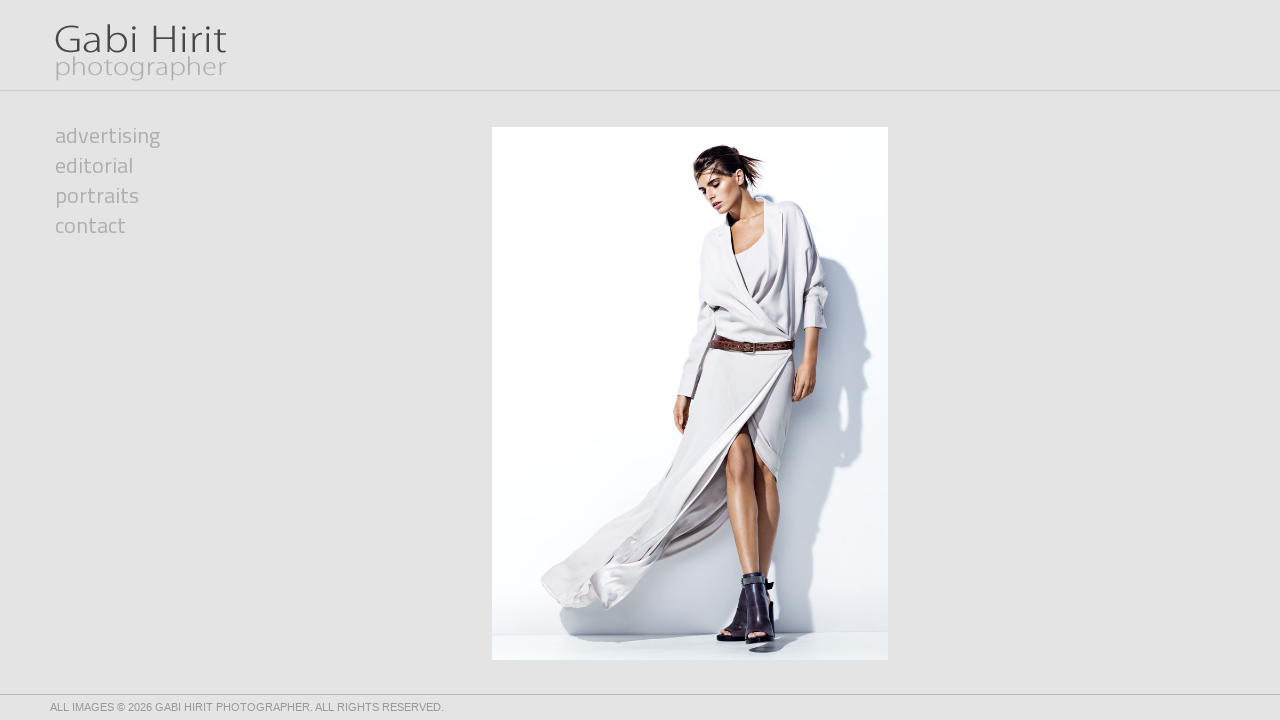

--- FILE ---
content_type: text/html; charset=utf-8
request_url: https://gabihirit.com/qt0b1219-as-smart-object-1.html
body_size: 6604
content:
<!DOCTYPE html><head>
	<base href="/"/>
    <link href="/favicon.ico" rel="shortcut icon" type="image/vnd.microsoft.icon"/>
	    <title>Gabi Hirit - photographer</title>    <meta property="og:url" content="https://gabihirit.com/qt0b1219-as-smart-object-1.html">
<meta property="og:title" content="editorial">
<meta property="og:type" content="website">
<meta property="og:image" content="https://gabihirit.com/upload/2015/06/06/c4172b9be603dc321b5301464d60f293.jpg">
<meta name="The official website of the romanian photographer Gabi Hirit. His work includes advertising, portraits and fashion photography." content="description">
<meta http-equiv="Content-Type" content="text/html; charset=utf-8">		<link href="/css/reset.css" media="screen" rel="stylesheet" type="text/css">
<link href="/css/photor.min.css" media="screen" rel="stylesheet" type="text/css">
<link href="/css/modify.css" media="screen" rel="stylesheet" type="text/css">	    <script type="text/javascript" src="/js/jquery-2.1.0.min.js"></script>
    <script type="text/javascript" src="/js/jquery.cookie.min.js"></script>
    <script type="text/javascript" src="/js/jquery.hoverIntent.minified.js"></script>
    <script type="text/javascript" src="/js/jquery.dcjqaccordion.2.7.min.js"></script>
    <script type="text/javascript" src="/js/photor.js"></script>    <script type="text/javascript">var _gaq=_gaq||[];_gaq.push(['_setAccount','UA-55601253-1']);_gaq.push(['_trackPageview']);(function(){var ga=document.createElement('script');ga.type='text/javascript';ga.async=true;ga.src=('https:'==document.location.protocol?'https://ssl':'http://www')+'.google-analytics.com/ga.js';var s=document.getElementsByTagName('script')[0];s.parentNode.insertBefore(ga,s);})();</script>
    
<!-- Google tag (gtag.js) -->
<script async src="https://www.googletagmanager.com/gtag/js?id=G-8W39SG5C67"></script>
<script>window.dataLayer=window.dataLayer||[];function gtag(){dataLayer.push(arguments);}gtag('js',new Date());gtag('config','G-8W39SG5C67');</script>

    <link href='https://fonts.googleapis.com/css?family=Ubuntu:300,400,500,700,300italic,400italic,500italic,700italic' rel='stylesheet' type='text/css'>
    <link href='https://fonts.googleapis.com/css?family=Muli:300,400,300italic,400italic' rel='stylesheet' type='text/css'>
    <link href='https://fonts.googleapis.com/css?family=Lato:100,300,400,700,900,100italic,300italic,400italic,700italic,900italic' rel='stylesheet' type='text/css'>
    <link href='https://fonts.googleapis.com/css?family=Nobile:400,400italic,700,700italic' rel='stylesheet' type='text/css'>
    <link href='https://fonts.googleapis.com/css?family=Questrial' rel='stylesheet' type='text/css'>
    <link href='https://fonts.googleapis.com/css?family=Maven+Pro:400,500,700,900' rel='stylesheet' type='text/css'>
    <link href='https://fonts.googleapis.com/css?family=Quattrocento+Sans:400,400italic,700,700italic' rel='stylesheet' type='text/css'>
    <link href='https://fonts.googleapis.com/css?family=Titillium+Web' rel='stylesheet' type='text/css'>
</head>
<body>

<div class="photor" id="one">
    <div class="photor__htop">
        <h1 class="ghLogo">
            <a href="/" title="Gabi Hirit Photographer">
                <img src="images/logo-hirit-2021.png" alt="Gabi Hirit Photographer" width="190" height="auto" title="Gabi Hirit Photographer">
            </a>
        </h1>
    </div>
    <div class="photor__sidebar">
        <script type="text/javascript">$(document).ready(function($){$('#main-menu').dcAccordion({eventType:'click',autoClose:true,saveState:true,disableLink:true,showCount:false,speed:'fast'});$(this).bind("contextmenu",function(e){e.preventDefault();return false;});});</script>
        <div id="left-menu">
            <ul class="accordion" id="main-menu">
                <li><a href="/advertising.html">advertising</a></li><li><a href="/editorial.html">editorial</a></li><li><a href="/portraits.html">portraits</a></li>                                                    <li><a href="/contact.html">contact</a></li>
                            </ul>
        </div>
    </div>

    <div class="photor__viewport products">
    <div class="photor__viewportLayer">
                                <img src="/upload/2025/03/11/16e3f0f0cde9a92b43358347584ebf7b.jpg" data-details="888"/>
                                            <img src="/upload/2025/03/16/9e978ea2c77fb5ab88148d0462962fa2.jpg" data-details="890"/>
                                            <img src="/upload/2025/03/11/97c519996a17659f12bede5680491034.jpg" data-details="889"/>
                                            <img src="/upload/2025/03/11/ab48b7ea052b34918118e79654bb233b.jpg" data-details="887"/>
                                            <img src="/upload/2021/02/20/6ad1498dac018542914a60bb665c83b1.jpg" data-details="707"/>
                                            <img src="/upload/2022/04/30/dd9ad25245be61ea4e318f05dee53945.jpg" data-details="733"/>
                                            <img src="/upload/2022/04/30/7512feb63809133ff5df1f253dd89c24.jpg" data-details="731"/>
                                            <img src="/upload/2021/02/20/d4c9b68b4dcfe920750664c063d25bba.jpg" data-details="704"/>
                                            <img src="/upload/2023/09/07/40a859d09b5ecb40e48272a6ccae2c34.jpg" data-details="816"/>
                                            <img src="/upload/2022/05/01/897143427bf8cf06574d34cd2ff41d6f.jpg" data-details="736"/>
                                            <img src="/upload/2023/03/28/525409fe77def347997376caf19358bf.jpg" data-details="803"/>
                                            <img src="/upload/2022/05/01/14173b2ff446ed501e35bc615956dc3c.jpg" data-details="738"/>
                                            <img src="/upload/2020/03/19/80fbebf974e51e3d761875b94ec64a80.jpg" data-details="686"/>
                                            <img src="/upload/2019/09/17/819fca774108744ba9972f473deaf0d6.jpg" data-details="671"/>
                                            <img src="/upload/2023/03/28/cef05bd7ed565d1635df306880f4836b.jpg" data-details="801"/>
                                            <img src="/upload/2018/12/09/fdcbc3249a8c979691154642510b8553.jpg" data-details="649"/>
                                            <img src="/upload/2018/05/18/b2cb8791941fc745ca5983371aa734cd.jpg" data-details="642"/>
                                            <img src="/upload/2022/04/03/13a3166a96b12bcc67dd1617c1ff4f40.jpg" data-details="726"/>
                                            <img src="/upload/2020/02/07/e4d84d1f26e65894c61cb30708e9c6e8.jpg" data-details="676"/>
                                            <img src="/upload/2020/02/07/2feb9b6303751cdf37bec86eabf1e453.jpg" data-details="678"/>
                                            <img src="/upload/2018/01/31/4b912879fae83fa5d7fbb5787454f939.jpg" data-details="638"/>
                                            <img src="/upload/2018/01/31/ce3748704577f816932b9f92def37255.jpg" data-details="637"/>
                                            <img src="/upload/2018/01/31/58f8876d52bf2e5bac9ce4e26b26d346.jpg" data-details="635"/>
                                            <img src="/upload/2018/01/31/b23be2732880709b029842644215d629.jpg" data-details="636"/>
                                            <img src="/upload/2017/08/20/09277e29888aa6744b8f55dd0574bf1c.jpg" data-details="633"/>
                                            <img src="/upload/2018/12/09/31457f93f2e50db8e23b0a1fa2176c99.jpg" data-details="648"/>
                                            <img src="/upload/2017/01/30/253f80acb8b26d3ace6e2923d6f7bfa6.jpg" data-details="616"/>
                                            <img src="/upload/2017/01/30/cc8d97aecd07b5bd0af78db1fabd635a.jpg" data-details="611"/>
                                            <img src="/upload/2017/01/30/7d5d798482c92a2ebeadbc560968914c.jpg" data-details="615"/>
                                            <img src="/upload/2017/01/30/03e86a17a3636b258e779eb5548e1f03.jpg" data-details="618"/>
                                            <img src="/upload/2017/01/30/71d3d87ad1aec6f4c6cb5984fa7385ca.jpg" data-details="609"/>
                                            <img src="/upload/2017/01/30/62667c2691f9d06e8ac8f550d460deff.jpg" data-details="612"/>
                                            <img src="/upload/2017/01/30/c0b706d73eec6d1950c74f7058bc041a.jpg" data-details="613"/>
                                            <img src="/upload/2021/12/01/4ab5bd4c684f504d4e990f1ccc05abcc.jpg" data-details="724"/>
                                            <img src="/upload/2017/01/30/ddcb851facd823f232c7b33c22a60d88.jpg" data-details="606"/>
                                            <img src="/upload/2017/01/30/1ca501df4539d51ee6e8714d02acc13d.jpg" data-details="610"/>
                                            <img src="/upload/2015/06/06/c4172b9be603dc321b5301464d60f293.jpg" data-details="578"/>
                                            <img src="/upload/2015/06/06/a166f9eef8f9af6b48f2d130ced89531.jpg" data-details="577"/>
                                            <img src="/upload/2015/06/06/83f2c1c7628739edbc01f60578153f35.jpg" data-details="576"/>
                                            <img src="/upload/2015/06/06/cda4f86da56af919d4384bde4bde418d.jpg" data-details="573"/>
                                            <img src="/upload/2015/06/06/8a079dfe658bb9f7552596374306bba0.jpg" data-details="574"/>
                                            <img src="/upload/2015/06/06/9fc0b7a0e0e486628c64e1a3f9ab2924.jpg" data-details="571"/>
                                            <img src="/upload/2015/06/06/fced8c7e626883a0a97edc8a7527459a.jpg" data-details="570"/>
                                            <img src="/upload/2015/06/06/5ef0302e362980367792dbf7fa0d1e19.jpg" data-details="569"/>
                                            <img src="/upload/2015/06/06/9add0cc6abfad6733716e0090d01a0c3.jpg" data-details="572"/>
                                            <img src="/upload/2015/03/09/f7bfb57a5ef913c86d8aa8af43b85373.jpg" data-details="566"/>
                                            <img src="/upload/2014/10/10/4f4bddaf79e76406b0deebe8432b6417.jpg" data-details="372"/>
                                            <img src="/upload/2018/05/18/334f3520de34a49d36fea5408cfe6102.jpg" data-details="643"/>
                                            <img src="/upload/2014/10/10/3404e1aa7cb3958046aaed9823381c4b.jpg" data-details="373"/>
                                            <img src="/upload/2014/10/10/a1eacd3c6323d5dd5b738674aef54258.jpg" data-details="371"/>
                                            <img src="/upload/2015/03/09/97c0289df789aa5036be8a2a2deacb93.jpg" data-details="562"/>
                                            <img src="/upload/2015/03/09/42e3f0e5bc3be8d79ecb33aae4c777d0.jpg" data-details="561"/>
                                            <img src="/upload/2014/09/05/75a0612889b2cd4f166e862509a7dccf.jpg" data-details="90"/>
                                            <img src="/upload/2014/09/05/ae47b09d3e52af199a7efe9a168997ea.jpg" data-details="93"/>
                                            <img src="/upload/2014/09/05/35db47237ff89f60d455a448a05ed1f1.jpg" data-details="99"/>
                                            <img src="/upload/2014/09/05/ed5ec60abab6dd7d0161d98ba4ee649a.jpg" data-details="95"/>
                                            <img src="/upload/2014/09/05/980f29e8ee763e5f89fdfea112436ca9.jpg" data-details="92"/>
                                            <img src="/upload/2014/09/05/04310cf775fe2b3b2d0605779fa58cc5.jpg" data-details="96"/>
                                            <img src="/upload/2014/09/05/6b387cf94c1abdafe49c6576a3b1c27d.jpg" data-details="100"/>
                                            <img src="/upload/2014/09/05/b57bf666c42bd0dd0859488338274e81.jpg" data-details="97"/>
                                            <img src="/upload/2023/04/05/5b14ad10d59222799c4e1b9651dbec9a.jpg" data-details="805"/>
                                            <img src="/upload/2014/09/05/71344b43a3abb47558a553eceaef8763.jpg" data-details="107"/>
                                            <img src="/upload/2016/02/11/5eca3dedd952b2dff83fd76e0d46f682.jpg" data-details="585"/>
                                            <img src="/upload/2014/09/05/389ac6fe30ebaa4d4e47150d43d12dd8.jpg" data-details="105"/>
                                            <img src="/upload/2014/09/05/d43fd1d978792734182e4c05d0cf33d1.jpg" data-details="110"/>
                                            <img src="/upload/2022/06/24/9a280046f0b17b01fdd1b8264be28805.jpg" data-details="751"/>
                                            <img src="/upload/2022/06/24/37dafa375a393fa8804e80162471ea3e.jpg" data-details="752"/>
                                            <img src="/upload/2022/06/24/768a79678a1d29eb4176dc13ed7d4eb5.jpg" data-details="753"/>
                                            <img src="/upload/2014/09/05/21bd8a3557d2a05d0d85a1b9c9e2f326.jpg" data-details="113"/>
                                            <img src="/upload/2019/01/24/85fb0604c8163a66edcba9a44ec7b8c1.jpg" data-details="654"/>
                                            <img src="/upload/2024/10/17/a1477399ce9a4689fa2fa7443294c40f.jpg" data-details="876"/>
                                            <img src="/upload/2024/10/17/01fdc3160f7bf04fbc235b6752e0255c.jpg" data-details="877"/>
                                            <img src="/upload/2014/10/25/f93afb33765715f72c3ed30ae7afc752.jpg" data-details="451"/>
                                            <img src="/upload/2014/09/05/3191ef3cea74c4d4351c26379520884b.jpg" data-details="116"/>
                                            <img src="/upload/2014/09/05/8caafe09cbe7867f148a9eff2d359463.jpg" data-details="118"/>
                                            <img src="/upload/2014/09/05/f62c8f95d7e1e9bfa972b2e486ca07ca.jpg" data-details="109"/>
                                            <img src="/upload/2014/09/05/d60e1043e7698d96f0cc859d9966b40b.jpg" data-details="91"/>
                                            <img src="/upload/2014/09/05/73b07c3884b385a705958f1ae6fc7c54.jpg" data-details="111"/>
                                            <img src="/upload/2014/09/05/0467aa0d207f7d3f322a880fdf706c4f.jpg" data-details="119"/>
                                            <img src="/upload/2014/09/05/b9d886969edff38a115cb18bd37929d7.jpg" data-details="133"/>
                                            <img src="/upload/2014/09/05/bfbe74533012995ba9374f21e827bfd9.jpg" data-details="134"/>
                                            <img src="/upload/2014/09/05/c8106a37f9075fbf8fcbd94ac2c85b26.jpg" data-details="131"/>
                                            <img src="/upload/2014/09/05/a0b02e304443323af73cfac499dcced8.jpg" data-details="138"/>
                                            <img src="/upload/2014/09/05/74920586dd1d8ff29e4cb871fecb6aaf.jpg" data-details="121"/>
                                            <img src="/upload/2016/02/17/2becf8f4457f6665ee494cd0e71cc33e.jpg" data-details="594"/>
                                            <img src="/upload/2016/02/17/e9e7a6ae977a62727bd90cb4d22771d8.jpg" data-details="595"/>
                                            <img src="/upload/2016/02/14/d65c3b07ece5179e2fea0b2ce889327a.jpg" data-details="591"/>
                                            <img src="/upload/2016/02/17/b0f292b884c76b1a60c04834000c4ee1.jpg" data-details="592"/>
                                            <img src="/upload/2014/09/05/35e7b892b1a4087b7b8422d83fb86f4e.jpg" data-details="150"/>
                                            <img src="/upload/2014/09/05/f7d0bfab363829152ff6c3392e3ce147.jpg" data-details="124"/>
                                            <img src="/upload/2014/09/05/8248f9cb5403c4a47a64c52ebacc1a6d.jpg" data-details="139"/>
                                            <img src="/upload/2014/09/05/f6dea402b95c1ea633941fe914310964.jpg" data-details="137"/>
                                            <img src="/upload/2014/09/05/13cf7666e29a8c100ad24064bdd2d159.jpg" data-details="127"/>
                                            <img src="/upload/2014/10/03/b1aa1e8a76960b95e0386d89799afa9d.jpg" data-details="340"/>
                                            <img src="/upload/2014/09/05/7e80cd6303c89e95edc961399e615639.jpg" data-details="132"/>
                                            <img src="/upload/2016/02/27/011373f6c434e108ef3f19d9aaaeb145.jpg" data-details="600"/>
                                            <img src="/upload/2023/04/04/84f15c9a110caa78acee5941e57455af.jpg" data-details="804"/>
                                            <img src="/upload/2014/09/05/f63c78b3e55c6b21f6c10def62fb6fe8.jpg" data-details="115"/>
                                            <img src="/upload/2014/09/05/8efb6b7eebcbdba2080fc5348fa2975e.jpg" data-details="141"/>
                                            <img src="/upload/2014/09/05/e0f390bd65057921100fc6da6aa4e099.jpg" data-details="145"/>
                                            <img src="/upload/2016/02/11/7ed579613049e004cf685d3530430723.jpg" data-details="587"/>
                                            <img src="/upload/2016/02/19/6ee062d343665bc580122b808729b1b5.jpg" data-details="596"/>
                                            <img src="/upload/2014/10/10/ee92dd8815c482ce6f245d50d5863d41.jpg" data-details="377"/>
                                            <img src="/upload/2014/09/05/4473c8366017e0c183354aa038b7a4a5.jpg" data-details="122"/>
                                            <img src="/upload/2014/09/05/aa78eb073a0700f0314073edd30298d4.jpg" data-details="148"/>
                                            <img src="/upload/2022/04/29/4a01b118cc284fdf98416675b9fba2a5.jpg" data-details="730"/>
                                            <img src="/upload/2014/09/05/be42213a91cc1c5b2575fcad6cbd0ba9.jpg" data-details="151"/>
                                            <img src="/upload/2014/09/05/96016a5dac61d7ce8a269d563b628acf.jpg" data-details="149"/>
                                            <img src="/upload/2014/09/05/48c5317d4fe0eb67d6d1e3e70be9cdee.jpg" data-details="123"/>
                                            <img src="/upload/2014/09/05/b09cc34daed16f8ba8c33e3eac4982cc.jpg" data-details="114"/>
                                            <img src="/upload/2014/09/05/f1efba79f2df3bf504eb12326fe31f2a.jpg" data-details="159"/>
                                            <img src="/upload/2014/09/05/5682e1ab8a187f45e115cc58baf2a58a.jpg" data-details="160"/>
                                            <img src="/upload/2014/09/05/03c9d619dc63bcf263429f2b655f9991.jpg" data-details="165"/>
                                            <img src="/upload/2014/09/05/bc425e240355bf2c7703f16f5895c5ad.jpg" data-details="153"/>
                                            <img src="/upload/2014/09/05/f56c24e2d1669cfeb05ac091042bad54.jpg" data-details="161"/>
                                            <img src="/upload/2014/09/05/6b26b9ebf12a562792b5e499b1dc2318.jpg" data-details="155"/>
                                            <img src="/upload/2014/09/05/25d8fdccbfbc930007895fd9a4883e11.jpg" data-details="156"/>
                                            <img src="/upload/2014/09/05/468ded32196694eae9b4916874039849.jpg" data-details="163"/>
                                            <img src="/upload/2014/09/05/aec6661b89ccc5f1b164a5eecca758c7.jpg" data-details="157"/>
                                            <img src="/upload/2014/09/05/d720fa5faf7dab659106ad62d30af732.jpg" data-details="170"/>
                                            <img src="/upload/2024/10/17/a9bea949e92c003b465ac66e035c44dc.jpg" data-details="875"/>
                                            <img src="/upload/2014/09/05/6c2f98c7bdb1daf6a3c9d2d5fe692f09.jpg" data-details="136"/>
                                            <img src="/upload/2014/09/05/1fbbe5ad0fa3ab77020eb4948df9593f.jpg" data-details="166"/>
                                            <img src="/upload/2014/09/05/8964556ddd0c8fa75070b20201975b72.jpg" data-details="168"/>
                                            <img src="/upload/2014/09/05/926ca829da49b7500bad5c69f09fc83d.jpg" data-details="171"/>
                                            <img src="/upload/2014/09/05/b9bca5b6b863888df62cd00d7c22f56b.jpg" data-details="164"/>
                                            <img src="/upload/2014/09/05/ae5f82dff2bbe7c2efbdb999ffbede50.jpg" data-details="167"/>
                                            <img src="/upload/2014/09/05/59240c6d7445a926586224ef6710c900.jpg" data-details="169"/>
                                            <img src="/upload/2014/09/05/72b268036c427ec22204594317844e3b.jpg" data-details="172"/>
                                            <img src="/upload/2014/09/05/697d0f8039a026db50cccef17c2e310e.jpg" data-details="89"/>
                                            <img src="/upload/2014/09/05/48eeee4a9dfd64da17a6fd59e8c278f3.jpg" data-details="179"/>
                                            <img src="/upload/2014/09/05/0e4ed4eb37384f39bc6fccd5c549896f.jpg" data-details="173"/>
                                            <img src="/upload/2023/04/09/0fb006fb4623c7b00ba6112b2939472f.jpg" data-details="809"/>
                                            <img src="/upload/2014/09/05/1108d6ab22c66fce8b0be773b7347e21.jpg" data-details="128"/>
                                            <img src="/upload/2014/09/05/5122f65d166ccde66664bb544df1fe0c.jpg" data-details="129"/>
                                            <img src="/upload/2014/09/05/bf05a61b617f52256e9f374aaaae4a31.jpg" data-details="130"/>
                                            <img src="/upload/2014/09/05/8ceb531da024905107a22e49f234d335.jpg" data-details="178"/>
                                            <img src="/upload/2014/09/05/d08a2ed57ecc8f3adb082dbb1e67f559.jpg" data-details="182"/>
                                            <img src="/upload/2017/03/25/92385b71274eb39a9709e8158e26e23d.jpg" data-details="621"/>
                                            <img src="/upload/2014/09/05/693564ee184038972da4fd7f7487dbad.jpg" data-details="175"/>
                                            <img src="/upload/2014/09/05/febf050d8f9cc893652494613a374a9f.jpg" data-details="176"/>
                                            <img src="/upload/2014/09/05/7d4db5c1a6b5193cde0986f6e7ee454a.jpg" data-details="181"/>
                        </div>
    <div class="photor__viewportDetails_2">
        <p id="carousel-details"></p>
    </div>
            <div class="photor__viewportControl">
            <div class="photor__viewportControlPrev"></div>
                        <a class="photor__viewportControlBackToGallery" id="carousel-back-btn" href="/editorial.html"></a>
                        <div class="photor__viewportControlNext"></div>
        </div>
    </div>
<ul style="display: none;">
            <li id="image-details-888"></li>
            <li id="image-details-890"></li>
            <li id="image-details-889"></li>
            <li id="image-details-887"></li>
            <li id="image-details-707"></li>
            <li id="image-details-733"></li>
            <li id="image-details-731"></li>
            <li id="image-details-704"></li>
            <li id="image-details-816"></li>
            <li id="image-details-736"></li>
            <li id="image-details-803"></li>
            <li id="image-details-738"></li>
            <li id="image-details-686"></li>
            <li id="image-details-671"></li>
            <li id="image-details-801"></li>
            <li id="image-details-649"></li>
            <li id="image-details-642"></li>
            <li id="image-details-726"></li>
            <li id="image-details-676"></li>
            <li id="image-details-678"></li>
            <li id="image-details-638"></li>
            <li id="image-details-637"></li>
            <li id="image-details-635"></li>
            <li id="image-details-636"></li>
            <li id="image-details-633"></li>
            <li id="image-details-648"></li>
            <li id="image-details-616"></li>
            <li id="image-details-611"></li>
            <li id="image-details-615"></li>
            <li id="image-details-618"></li>
            <li id="image-details-609"></li>
            <li id="image-details-612"></li>
            <li id="image-details-613"></li>
            <li id="image-details-724"></li>
            <li id="image-details-606"></li>
            <li id="image-details-610"></li>
            <li id="image-details-578"></li>
            <li id="image-details-577"></li>
            <li id="image-details-576"></li>
            <li id="image-details-573"></li>
            <li id="image-details-574"></li>
            <li id="image-details-571"></li>
            <li id="image-details-570"></li>
            <li id="image-details-569"></li>
            <li id="image-details-572"></li>
            <li id="image-details-566"></li>
            <li id="image-details-372"></li>
            <li id="image-details-643"></li>
            <li id="image-details-373"></li>
            <li id="image-details-371"></li>
            <li id="image-details-562"></li>
            <li id="image-details-561"></li>
            <li id="image-details-90"></li>
            <li id="image-details-93"></li>
            <li id="image-details-99"></li>
            <li id="image-details-95"></li>
            <li id="image-details-92"></li>
            <li id="image-details-96"></li>
            <li id="image-details-100"></li>
            <li id="image-details-97"></li>
            <li id="image-details-805"></li>
            <li id="image-details-107"></li>
            <li id="image-details-585"></li>
            <li id="image-details-105"></li>
            <li id="image-details-110"></li>
            <li id="image-details-751"></li>
            <li id="image-details-752"></li>
            <li id="image-details-753"></li>
            <li id="image-details-113"></li>
            <li id="image-details-654"></li>
            <li id="image-details-876"></li>
            <li id="image-details-877"></li>
            <li id="image-details-451"></li>
            <li id="image-details-116"></li>
            <li id="image-details-118"></li>
            <li id="image-details-109"></li>
            <li id="image-details-91"></li>
            <li id="image-details-111"></li>
            <li id="image-details-119"></li>
            <li id="image-details-133"></li>
            <li id="image-details-134"></li>
            <li id="image-details-131"></li>
            <li id="image-details-138"></li>
            <li id="image-details-121"></li>
            <li id="image-details-594"></li>
            <li id="image-details-595"></li>
            <li id="image-details-591"></li>
            <li id="image-details-592"></li>
            <li id="image-details-150"></li>
            <li id="image-details-124"></li>
            <li id="image-details-139"></li>
            <li id="image-details-137"></li>
            <li id="image-details-127"></li>
            <li id="image-details-340"></li>
            <li id="image-details-132"></li>
            <li id="image-details-600"></li>
            <li id="image-details-804"></li>
            <li id="image-details-115"></li>
            <li id="image-details-141"></li>
            <li id="image-details-145"></li>
            <li id="image-details-587"></li>
            <li id="image-details-596"></li>
            <li id="image-details-377"></li>
            <li id="image-details-122"></li>
            <li id="image-details-148"></li>
            <li id="image-details-730"></li>
            <li id="image-details-151"></li>
            <li id="image-details-149"></li>
            <li id="image-details-123"></li>
            <li id="image-details-114"></li>
            <li id="image-details-159"></li>
            <li id="image-details-160"></li>
            <li id="image-details-165"></li>
            <li id="image-details-153"></li>
            <li id="image-details-161"></li>
            <li id="image-details-155"></li>
            <li id="image-details-156"></li>
            <li id="image-details-163"></li>
            <li id="image-details-157"></li>
            <li id="image-details-170"></li>
            <li id="image-details-875"></li>
            <li id="image-details-136"></li>
            <li id="image-details-166"></li>
            <li id="image-details-168"></li>
            <li id="image-details-171"></li>
            <li id="image-details-164"></li>
            <li id="image-details-167"></li>
            <li id="image-details-169"></li>
            <li id="image-details-172"></li>
            <li id="image-details-89"></li>
            <li id="image-details-179"></li>
            <li id="image-details-173"></li>
            <li id="image-details-809"></li>
            <li id="image-details-128"></li>
            <li id="image-details-129"></li>
            <li id="image-details-130"></li>
            <li id="image-details-178"></li>
            <li id="image-details-182"></li>
            <li id="image-details-621"></li>
            <li id="image-details-175"></li>
            <li id="image-details-176"></li>
            <li id="image-details-181"></li>
    </ul>
<script type="text/javascript">$(document).ready(function(){$('.photor').photor({single:false,current:36,count:0,last:-1,duration:300,loop:true,showThumbs:'null',keyboard:true,modifierPrefix:'_',ieClassPrefix:'_ie',slidesOnScreen:1,animation:'fade',beforeShow:function(data,current,target){$('#carousel-details').html('');},afterShow:function(data,current,target){var idDetails=data.slides[target].details;var $target=$('#image-details-'+idDetails);$('#carousel-details').html($target.html());}});$('#carousel-back-btn').click(function(){var link=$(this).attr('href');$('.photor__viewport.products').fadeOut('slow',function(){window.location=link;});return false;});});</script>
    <div id="footer-wrap">
        <div id="footer-container">
            <div id="footer">
                <p>All images &copy; 2026 Gabi Hirit Photographer. All rights reserved.</p>
            </div>
        </div>
    </div>

</div>


</body>
</html>

--- FILE ---
content_type: text/css
request_url: https://gabihirit.com/css/photor.min.css
body_size: 3134
content:
@-webkit-keyframes photor__preloader{0%{-webkit-transform:rotate(0);transform:rotate(0)}100%{-webkit-transform:rotate(360deg);transform:rotate(360deg)}}@keyframes photor__preloader{0%{transform:rotate(0)}100%{transform:rotate(360deg)}}.photor{position:relative;width:100%;height:100%;margin:auto;-webkit-user-select:none;-moz-user-select:none;-ms-user-select:none;user-select:none;-ms-touch-action:pan-y;touch-action:pan-y;-webkit-font-smoothing:antialiased;overflow:hidden}
* {
            margin: 0;
            padding: 0;
            }
        html,
        body {
            height: 100%;
            background: none no-repeat fixed 0 0 / 100% auto rgba(222, 223, 222, 1);
            color: #555555;
            font-family: 'Lato','Kalinga_Reg','Segan-Light','Open Sans',Arial, Helvetica, sans-serif;
            font-size: 13px;
            line-height: 1.5;
            background-color: #e4e4e4;
            }

        .custom {
            width: 100%;
            height: 100%;
            text-align: center;
            font: 36px Helvetica, Arial, sans-serif;
            color: #000;
            background: #ccc;
            }
        .custom:before {
            content: '';
            display: inline-block;
            vertical-align: middle;
            height: 100%;
            width: 0;
            margin: 0 0 0 -4px;
            }
.photor__viewport{
	/* border: 1px solid #999; */
	position:absolute;
	top:90px; /* 135px */
	left:199px;
	right:99px;
	bottom:24px;
	overflow:hidden;
	/* min-width: 748px;
	max-height: 1000px;*/
	padding-bottom: 36px;
	background-color: #e4e4e4; /* dedede */
}

p,h1,h3,h3,h4,h5,h6 { margin-top:0px; margin-bottom:10px;}
h1, h2, h1 b { color: #A3A4A6; font-family: 'Lato','Kalinga_Reg','Segan-Light',Arial, Helvetica, sans-serif; font-weight: normal;} /* text-transform:uppercase; */
h1 { font-size:20px;}
h2 { font-size:18px;}
p { font-family:'Lato','Kalinga_Reg','Segan-Light',Arial, Helvetica, sans-serif;
    font-size:14px;
    line-height:1.5;
    color:#5E5F5F;
}

.photor__viewport.static_pages p {
    font-size:20px;
    margin-bottom:5px;
}

a { color:#5E5F5F;}

.photor__viewportLayer{position:relative;width:100%;height:100%;-webkit-transform:translate3d(0,0,0);transform:translate3d(0,0,0);-webkit-transition-property:left,-webkit-transform;transition-property:left,transform;transition-timing-function:cubic-bezier(.1,0,.25,1);transition-duration:.24s;z-index:0}

.photor__viewportLayerSlide{width:100%;height:100%;position:absolute;top:0;text-align:center;white-space:nowrap}

.photor__viewportLayerSlide:before{content:'';display:inline-block;vertical-align:middle;height:100%;width:0;font-size:0}

.photor__viewportLayerSlide:after{position:absolute;top:50%;left:50%;width:14px;height:14px;margin:-9px 0 0 -9px;visibility:hidden;content:'';border-radius:50%;border:2px solid #fff;border-right:2px solid transparent;-webkit-animation:photor__preloader .8s linear infinite;animation:photor__preloader .8s linear infinite;opacity:0;transition:all .3s ease}

.photor__viewportLayerSlideImg{position:absolute;top:0;right:1px;bottom:0;left:1px;background-repeat:no-repeat;background-position:center center;opacity:1;transition:opacity .2s ease;visibility:visible;display:inline-block;vertical-align:middle}

.photor__viewportLayerSlideImg._alt:before{display:block;content:attr(data-alt);background:rgba(0,0,0,.5);color:#fff;text-align:center;position:absolute;right:0;bottom:0;left:0;padding:4px 0;font:14px/20px Arial}

.photor__viewportLayerSlide._loading:after{visibility:visible;opacity:1}

.photor__viewportLayerSlide._loading .photor__viewportLayerSlideImg{opacity:0}

.photor__viewportLayerSlide._hidden{display:none}

.photor__viewportLayerSlide._auto .photor__viewportLayerSlideImg{-webkit-background-size:contain;background-size:contain}@media (max-width:400px){.photor__viewportLayerSlide._auto .photor__viewportLayerSlideImg{-webkit-background-size:cover;background-size:cover}}

.photor__viewportLayerSlide._center{background-size:auto}

.photor__viewportLayerSlide._html:before,.photor__viewportLayerSlide._html:after{display:none}

.photor__viewportControl{position:absolute;top:0;right:0;bottom:0;left:0;z-index:1;cursor:move;cursor:-webkit-grab;cursor:-moz-grab}

.photor__viewportControlPrev,.photor__viewportControlNext{position:absolute;top:0;bottom:0;cursor:pointer;-webkit-tap-highlight-color:rgba(0,0,0,0)}
.photor__viewportControlBackToGallery{position:absolute;top:0;bottom:0;cursor:pointer;-webkit-tap-highlight-color:rgba(0,0,0,0)}

.photor__viewportControlPrev._disabled,.photor__viewportControlNext._disabled, .photor__viewportControlBackToGallery_disabled{cursor:default}

.photor__viewportControlPrev{right:56%;left:0; } /*border: 1px solid #999; */
.photor__viewportControlBackToGallery{left:44%; width:12%;} /*border: 1px solid #CC0000; */
.photor__viewportControlNext{right:0;left:56%; } /* border: 1px solid #999; */

.photor__thumbs{position:absolute;height:56px;right:0;bottom:0;left:0;padding:2px 0;text-align:center;white-space:nowrap;overflow:hidden;font-size:0}

.photor__thumbsWrap{position:relative;display:inline-block;text-align:left;height:100%;-webkit-transform:translate3d(0,0,0);transform:translate3d(0,0,0);-webkit-transition-property:left,-webkit-transform;transition-property:left,transform;transition-timing-function:cubic-bezier(.1,0,.25,1);transition-duration:.24s;margin:0 -1px}
._noeffects .photor__thumbsWrap{transition-duration:0}
.photor__thumbsWrapItem{display:inline-block;vertical-align:top;height:100%;margin:0 1px;-webkit-tap-highlight-color:rgba(0,0,0,0);outline:none;cursor:pointer}
.photor__thumbsWrapItemImg{width:auto;height:100%;vertical-align:top;border:0;-webkit-transform:translate3d(0,0,0);transform:translate3d(0,0,0)}
.photor._dots .photor__thumbsWrapItem{width:4px;height:4px;padding:5px;margin:0}
.photor._dots .photor__thumbsWrapItem:before{display:block;width:4px;height:4px;border:1px solid gray;border-radius:3px;content:''}
.photor._dots .photor__thumbsWrapItem._current:before{background:gray}.photor__thumbsWrapFrame{top:0;height:100%;position:absolute;transition-property:all;transition-duration:5s;transition-timing-function:cubic-bezier(.1,0,.25,1);-moz-box-sizing:border-box;box-sizing:border-box;border:2px solid #00afea;background:rgba(171,171,171,.15)}@media (max-device-width:1280px){.photor__thumbsWrapFrame{-webkit-transition-property:top,left,-webkit-transform;transition-property:top,left,transform}}.photor._dragging .photor__viewportControl,.photor._dragging .photor__viewportControlPrev,.photor._dragging .photor__viewportControlNext{cursor:-webkit-grabbing;cursor:-moz-grabbing;cursor:grabbing}.photor._ie8 .photor__viewportLayerSlide._auto._portrait .photor__viewportLayerSlideImg{height:100%;width:auto}.photor._ie8 .photor__viewportLayerSlide._auto._landscape .photor__viewportLayerSlideImg{height:auto;width:100%}.photor._ie8 .photor__viewportLayerSlide._center .photor__viewportLayerSlideImg{height:auto;width:auto}.photor._ie8 .photor__viewportControl{background:url('about:blank')}

.photor__htop {
	display:block;
	border-bottom: 1px solid #CCCCCC; /* #b4b9bc */
	background-color: #e4e4e4;
	float:left;
	position:absolute;
	height:75px;
	right:0;
	top:0;
	left:0;
	padding:15px 10px 0px 45px;
	text-align:left;
	white-space:nowrap;
	overflow:hidden;
	font-size:0;
	clear:both;
	z-index: 9998;
}
#ghLogo {
	display: block;
    float: left;
    margin: 0;
    padding: 0;
    text-indent: -999em;
    text-shadow: none;
    transition: background-color 0.3s linear 0s;
    width: 140px;
}
#ghLogo img {
    display: block;
    margin: 0;
}
#ghLogo.cssLogo {
	background: url("images/logo-hirit.png") no-repeat scroll 0 0 transparent;
    width: 140px;
    height: 60px;
}

.photor__sidebar {
	float:left;
	position:absolute;
	width:175px;
	right:0;
	top:105px;
	left:0;
	padding:15px 10px 0px 45px;
	text-align:left;
	white-space:nowrap;
	overflow:hidden;
	font-size:0;
	clear:both;
	z-index: 9997;
}

#left-menu ul, #left-menu ul li {display:inline; list-style:none; margin:0; padding:0; max-width:200px;}
#left-menu ul, #left-menu ul li, #left-menu ul li a, #thumbs a {
	font-family: 'Titillium Web','Questrial','Quattrocento Sans','Maven Pro','Muli','Nobile','Lato','Ubuntu','Kalinga_Reg','Segan-Light',Arial, Helvetica, sans-serif; /* 'Titillium Web','Quattrocento Sans','Questrial','Maven Pro','Muli', */
	color:#adaeb0; /* #999 */
	text-decoration:none;
	font-size:22px;
	/* pt laptop font-size:18px; */
	font-weight:300;
}
#left-menu ul li, #left-menu ul li a { display:block; line-height:1.4;} /* 1.6 */

#left-menu ul li a {
	padding:0px 0px 0px 10px;
	/* background:none no-repeat 0px -28px;
	background:url(../i/arr.png) */
	transition: all 200ms ease-out 0s;
	-moz-transition: all 200ms ease-out 0s;
	-webkit-transition: all 200ms ease-out 0s;
	-o-transition: all 200ms ease-out 0s;
}

#left-menu a.h, #left-menu a b { font-weight:400; }

#left-menu ul li ul li a {
	padding:0px 0px 0px 10px;
	/* background:none no-repeat 10px -28px;
	background:url(../i/arr.png) */
}

#left-menu ul li ul li a.sub { padding:0px 0px 0px 10px; } /* background:none no-repeat 10px -18px; background:url(../i/arr.png) */
#left-menu ul li a.sub { padding:0px 0px 0px 10px; } /* background:none no-repeat 0px -18px; background:url(../i/arr.png) */

#left-menu ul li ul li ul li a {
	padding:0px 0px 0px 30px;

	font-size:14px; /* 16px */
	/* background:none no-repeat 20px -28px;
	background:url(../i/arr.png) */
}

#left-menu ul > li > ul > li > ul > li > ul > li {
	padding:0px 0px 0px 10px;
	}

#left-menu ul li a:hover { font-weight:300; color:#666;} /* #777; */
#left-menu ul li a:active { font-weight:300; color:#666;}

#left-menu ul li a.active { color: #666; }

.photor__viewportControlPrev{cursor: url(images/prev-arrow.png), auto;} /* prev-arrow.png */
.photor__viewportControlNext{cursor: url(images/next-arrow.png), auto;} /* next-arrow.png */
.photor__viewportControlBackToGallery{cursor: url(images/back-to-gallery.png), auto;}

.thumbs a { float:left; margin:0px 10px 20px 10px; display:block;}
.thumbs a, .thumbs a img, .thumbs a.portrait, .thumbs a img.portrait {
	/*height:200px;*/
	height:350px;
	opacity: 1;
	transition: all 300ms ease-out 0s;
	-moz-transition: all 300ms ease-out 0s;
	-webkit-transition: all 300ms ease-out 0s;
	-o-transition: all 300ms ease-out 0s;
}

.thumbs a:hover, .thumbs a:hover img, .thumbs a:hover.portrait, .thumbs a:hover img.portrait {
  opacity: 1;
}

.photor__viewport.cat_list {
	margin-left: 120px; /* 50px */
    display: block;
    position: absolute;
    transition: all 0.35s ease 0s;
    overflow: auto;
    right:-1px;
    padding-right: 0px;
    padding-top: 29px;
}

.photor__viewport.cat_list .limit {
	max-width: 86%;
}

.photor__viewport.static_pages {
	width: 60%;
	margin-left: 50px;
	padding-top: 39px;
}

.photor__viewport.products {
	padding-top: 37px;
	margin-left: 0px;
	max-height: 1000px;
}

.photor__viewportDetails {
	position: absolute;
	left: 45px;
	width: 175px;
	text-align: left;
	bottom: 60px;
}

.photor__viewportDetails p {
	margin-bottom: 0px;
	font-family: 'Lato','Kalinga_Reg','Segan-Light',Arial, Helvetica, sans-serif;
	color:#777;
	text-decoration:none;
	font-size:12px;
	font-weight:400;
}

.photor__viewportDetails_2 {
	bottom: -10px;
    margin: 0 auto;
    position: relative;
    text-align: center;
    vertical-align: text-top;
}

.photor__viewportDetails_2 p {
	margin-bottom: 0px;
	font-family: 'Questrial','Titillium Web','Quattrocento Sans','Maven Pro','Muli','Nobile','Lato','Ubuntu','Kalinga_Reg','Segan-Light',Arial, Helvetica, sans-serif;
	color:#888;
	text-decoration:none;
	font-size:15px;
	font-weight:300;
}

#footer-wrap { position: fixed; bottom: 0; left: 0; width: 100%; border-top:1px solid #b4b9bc ; } /* #b4b9bc */
#footer-container { height: 25px; background: #e4e4e4; z-index:10009;} /* #ddd */

#footer p { margin:0px 0px 0px 50px; font-family: 'futura-pt',Arial, Helvetica, sans-serif; color:#999999; font-size:11px; padding-top:4px; text-transform:uppercase; font-weight:300;} /* ADAEB0 */

@media only screen 
  and (min-width: 1031px) and (max-width: 1920px) {
      .thumbs a {
          margin:0px 7px 14px 7px;
      }
.thumbs a, .thumbs a img, .thumbs a.portrait, .thumbs a img.portrait {
	height:200px;
    }
}

@media only screen 
  and (min-width: 768px) and (max-width: 1030px) {
      .thumbs a {
          margin:0px 3px 6px 3px;
      }
}

--- FILE ---
content_type: text/css
request_url: https://gabihirit.com/css/modify.css
body_size: 1069
content:
/* Smartphones (portrait) ----------- */
@media only screen 
and (max-width : 1030px) {

.photor__viewport{
	top:80px; /* 90px */
	left:189px;
	right:89px;
	bottom:24px;
	padding-bottom: 36px;
}


h1 { font-size:20px;}
h2 { font-size:18px;}
p { font-family:font-size:14px; line-height:1.5;}

.photor__viewportControlPrev{right:56%;left:0; } /*border: 1px solid #999; */
.photor__viewportControlBackToGallery{left:44%; width:12%;} /*border: 1px solid #CC0000; */
.photor__viewportControlNext{right:0;left:56%; } /* border: 1px solid #999; */

.photor__htop {
	height:65px; /* 75px */
	right:0;
	top:0;
	left:0;
	padding:15px 10px 0px 35px;
}

#ghLogo {
	display: block;
    float: left;
    margin: 0;
    padding: 0;
    text-indent: -999em;
    text-shadow: none;
    transition: background-color 0.3s linear 0s;
    width: 120px;
}
#ghLogo img {
    display: block;
    margin: 0;
}
#ghLogo.cssLogo {
	background: url("images/logo-hirit-120px.png") no-repeat scroll 0 0 transparent;
    width: 120px; 
}

.photor__sidebar {
	width:165px;
	right:0;
	top:95px;
	left:0;
	padding:15px 10px 0px 35px;
}

#left-menu ul, #left-menu ul li {margin:0; padding:0; max-width:200px;}
#left-menu ul, #left-menu ul li, #left-menu ul li a, #thumbs a {
	font-size:13px;
}
#left-menu ul li, #left-menu ul li a { line-height:1.4;} /* 1.6 */

#left-menu ul li a {
	padding:0px 0px 0px 10px;
}

#left-menu ul li ul li a {
	padding:0px 0px 0px 10px;
}

#left-menu ul li ul li a.sub { padding:0px 0px 0px 10px; } /* background:none no-repeat 10px -18px; background:url(../i/arr.png) */
#left-menu ul li a.sub { padding:0px 0px 0px 10px; } /* background:none no-repeat 0px -18px; background:url(../i/arr.png) */

#left-menu ul li ul li ul li a {
	padding:0px 0px 0px 30px;
	font-size:12px; /* 14px */
}

#left-menu ul > li > ul > li > ul > li > ul > li {
	padding:0px 0px 0px 10px;
}

.photor__viewportControlPrev{cursor: url(images/prev-arrow.png), auto;} /* prev-arrow.png */
.photor__viewportControlNext{cursor: url(images/next-arrow.png), auto;} /* next-arrow.png */
.photor__viewportControlBackToGallery{cursor: url(images/back-to-gallery.png), auto;}

.thumbs a { float:left; margin:0px 0px 6px 0px; display:block;}
.thumbs a, .thumbs a img, .thumbs a.portrait, .thumbs a img.portrait {
	height:135px;
}

.thumbs a:hover, .thumbs a:hover img, .thumbs a:hover.portrait, .thumbs a:hover img.portrait {
  opacity: 1;
}

.photor__viewport.cat_list {
	margin-left: 50px; /* 50px */
    right:-1px;
    padding-right: 0px;
    padding-top: 29px;
}

.photor__viewport.cat_list .limit {
	max-width: 90%;
}

.photor__viewport.static_pages {
	width: 60%;
	margin-left: 50px;
	padding-top: 30px;
}

.photor__viewport.products {
	padding-top: 37px;
	margin-left: 0px;
	max-height: 1000px;
}

.photor__viewportDetails {
	left: 45px;
	width: 175px;
	bottom: 60px;
}

.photor__viewportDetails p {
	margin-bottom: 0px;
	font-size:12px;
}

.photor__viewportDetails_2 {
	bottom: -10px;
}

.photor__viewportDetails_2 p {
	margin-bottom: 0px;
	font-size:12px;
}

#footer-wrap { bottom: 0; left: 0; width: 100%; } /* #b4b9bc */
#footer-container { height: 25px;}

#footer p { margin:0px 0px 0px 40px; padding-top:4px; font-size: 10px;} /* ADAEB0 */

	}

--- FILE ---
content_type: application/javascript
request_url: https://gabihirit.com/js/photor.js
body_size: 9306
content:
;(function($) {

    // Server side
    if (typeof window == 'undefined') {
        return;
    }

    var prefixes = {
            'transform': 'transform',
            'WebkitTransform': '-webkit-transform',
            'MozTransform': '-moz-transform',
            'msTransform': '-ms-transform',
            'OTransform': '-o-transform'
        },
        data = [],
        evt = getSupportedEvents(),
        handlers = [],
        params;

    var methods = {
        init: function(options) {
            var blockPrefix = 'photor__';

            params = $.extend({

                // Elements
                control:     blockPrefix + 'viewportControl',
                next:        blockPrefix + 'viewportControlNext',
                prev:        blockPrefix + 'viewportControlPrev',
                thumbs:      blockPrefix + 'thumbs',
                thumbsLayer: blockPrefix + 'thumbsWrap',
                thumb:       blockPrefix + 'thumbsWrapItem',
                thumbImg:    blockPrefix + 'thumbsWrapItemImg',
                thumbFrame:  blockPrefix + 'thumbsWrapFrame',
                viewport:    blockPrefix + 'viewport',
                layer:       blockPrefix + 'viewportLayer',
                slide:       blockPrefix + 'viewportLayerSlide',
                slideImg:    blockPrefix + 'viewportLayerSlideImg',

                // State modifiers
                _loading: '_loading',       // Фотография загружается
                _error: '_error',           // Не удалось загрузить фотографию
                _current: '_current',       // Текущий слайд или миниатюра
                _dragging: '_dragging',     // Перетаскивание
                _disabled: '_disabled',     // Элемент управления запрещен
                _alt: '_alt',               // Есть подпись к фотографиям
                _single: '_single',         // Модификатор для галереи с одной фотографией
                _animated: '_animated',     // На время анимации
                _hidden: '_hidden',         // Спрятанный слайд
                _html: '_html',             // Слайд с html-содержимым
                _freeze: '_freeze',         // Галерея "заморожена"

                // Algorithm
                _auto: '_auto',             // Фотография больше вьюпорта
                _center: '_center',         // Фотография меньше вьюпорта

                // Orientation
                _portrait: '_portrait',     // Соотношение ширины к высоте фотографии меньше чем у вьюпорта
                _landscape: '_landscape',   // Соотношение ширины к высоте фотографии больше чем у вьюпорта

                // Thumbs
                _draggable: '_draggable',   // Разрешено перетаскивание на миниатюрах

                // Settings
                single: false,              // Инициализировать обработчики для одиночного изображения
                current: 0,                 // Текуший слайд
                count: 0,                   // Количество фотографий
                last: -1,                   // Индекс последней фотографии
                duration: 300,                 // Время анимации для слайдов
                loop: false,                // Зациклить галерею
                showThumbs: 'thumbs',       // thumbs / dots / null
                keyboard: true,             // Управление с клавиатуры
                modifierPrefix: '_',        // Префикс для класса с номером слайда
                ieClassPrefix: '_ie',       // Префикс для класса с версией IE
                slidesOnScreen: 1,          // Количество видимых слайдов во вьюпорте

                animation   : 'slide',      // The animation
                beforeInit  : function(data, galleryId){},       // Before changing in current item
                afterInit   : function(data, galleryId){},       // Before changing in current item
                beforeShow  : function(data, current, target){}, // Before changing in current item
                afterShow   : function(data, current, target){}, // After opening

                // Supported features
                transform: getSupportedTransform(),
                transition: getPrefixed('transition'),

                ie: ie()

            }, options);

            return this.each(function() {
                var root = $(this),
                    galleryId = this.id || data.length,
                    p = {}, // Current instance of gallery
                    content = {},
                    thumbs = [],
                    imageTemplate = {
                        url: '',
                        thumb: '',
                        caption: '',
                        width: 0,
                        height: 0,
                        loaded: false,
                        classes: '',
                        detils: ''
                    },
                    hasHTML = false;

                // Disable double init
                if (root.attr('data-photor-id')) {
                    // galleryId = this.dataset.photorId;
                    return;
                }

                p.params = $.extend({}, params);

                p.params.beforeInit(p, galleryId);

                // Get elements
                p.root        = root;
                p.control     = root.find('.' + p.params.control);
                p.next        = root.find('.' + p.params.next);
                p.prev        = root.find('.' + p.params.prev);
                p.thumbs      = root.find('.' + p.params.thumbs);
                p.thumbsLayer = root.find('.' + p.params.thumbsLayer);
                p.viewport    = root.find('.' + p.params.viewport);
                p.layer       = root.find('.' + p.params.layer);

                // Data collection
                p.slides = [];

                // Initialization by object
                if (p.params.data && p.params.data.length) {

                    for (var i = 0, len = p.params.data.length; i < len; i++) {
                        p.slides.push($.extend({}, imageTemplate, p.params.data[i]));
                    }

                // Initialization by slides
                } else {

                    var slides = root.find('.' + p.params.layer + ' > *');

                    if (slides.length) {
                        slides.each(function() {
                            var isPhoto = this.nodeName == 'IMG';

                            if (isPhoto) {
                                p.slides.push($.extend({}, imageTemplate, {
                                    url: this.src,
                                    caption: this.alt,
                                    thumb: $(this).data('thumb'),
                                    classes: this.className,
                                    details: $(this).data('details'),
                                }));
                            } else {
                                hasHTML = true;

                                p.slides.push($.extend({}, imageTemplate, {
                                    html: this.outerHTML,
                                    loaded: true
                                }));
                            }
                        });
                    }

                }

                if (hasHTML && p.params.showThumbs == 'thumbs') {
                    p.params.showThumbs = 'dots';
                }

                if (p.params.slidesOnScreen != 1) {
                    p.params.showThumbs = null;
                }

                // Build DOM
                content = methods.getHTML(p.params, p.slides);

                p.layer.html(content.slides);
                p.thumbsLayer.html(content.thumbs);

                // Get builded elements
                p.thumb       = root.find('.' + p.params.thumb);
                p.thumbImg    = root.find('.' + p.params.thumbImg);
                p.thumbFrame  = root.find('.' + p.params.thumbFrame);
                p.slide       = root.find('.' + p.params.slide);
                p.slideImg    = root.find('.' + p.params.slideImg);

                p.slide.each(function(i) {
                    $(this).css('left', i * 100 + '%');
                });

                // Settings
                p.current = p.params.current;
                p.count = p.slides.length;
                p.last = p.count - 1;
                p.thumbsDragging = false;
                p.thumbsIndent = 0;
                p.events = [];

                if (window.getComputedStyle) {
                    p.viewportWidth = parseFloat(window.getComputedStyle(p.viewport[0]).width);
                } else {
                    p.viewportWidth = p.viewport.outerWidth();
                }
                p.viewportHeight = p.viewport.outerHeight();
                p.thumbsWidth = p.thumbs.outerWidth();
                p.thumbsHeight = p.thumbs.outerHeight();

                data[galleryId] = p;
                root.attr('data-photor-id', galleryId);

                if (p.params.showThumbs) {
                    root.addClass(p.params.modifierPrefix + p.params.showThumbs);
                }

                if (p.params.ie) {
                    root.addClass(p.params.ieClassPrefix + p.params.ie);
                }

                if (p.slides.length == 1) {
                    root.addClass(p.params._single);
                }

                if (p.params.showThumbs == 'thumbs') {
                    methods.loadThumbs(galleryId);
                }

                if (p.slides.length > 1 || p.params.single) {
                    methods.handlers(galleryId);
                }

                methods.go(galleryId, p.current, 0);
                callback(galleryId);
                p.params.afterInit(p, galleryId);
            });
        },

        update: function() {
            for (var key in data) {
                if (data.hasOwnProperty(key)) {
                    updateInstance(key);
                }
            }

            function updateInstance(galleryId) {
                var p = data[galleryId];

                if (window.getComputedStyle) {
                    p.viewportWidth = parseFloat(window.getComputedStyle(p.viewport[0]).width);
                } else {
                    p.viewportWidth = p.viewport.outerWidth();
                }
                p.viewportHeight = p.viewport.outerHeight();
                p.thumbsWidth = p.thumbs.outerWidth();
                p.thumbsHeight = p.thumbs.outerHeight();
                p.thumbsLayerWidth = p.thumbsLayer.outerWidth();

                p.slide.each(function(i) {
                    methods.position(galleryId, i);
                });

                if (p.params.showThumbs == 'thumbs') {
                    methods.getThumbsSize(galleryId);
                }

                p.layer
                    .css('transition-duration', '0s')
                    .css(methods.setIndent(galleryId, -100 * p.current));
            }
        },

        destroy: function(galleryId) {

            if (typeof galleryId != 'undefined') {
                unbindInstance(galleryId);
            } else {
                for (var key in data) {
                    if (data.hasOwnProperty(key)) {
                        unbindInstance(key);
                    }
                }
            }


            /*
             * Удалить обработчики для указанного инстанса галереи
             *
             * @param {string|number} galleryId Id галереи (ключ для массива с объектами инстансов галереи)
             */
            function unbindInstance(id) {
                var p = data[id];

                for (var i = 0, len = p.events.length; i < len; i++) {
                    eventManager(p.events[i].element, p.events[i].event, p.events[i].handler, p.events[i].capture, 1);
                }
            }
        },

        handlers: function(galleryId) {
            var p = data[galleryId];

            bindControl(galleryId);
            bindResize(galleryId);
            bindTransitionEnd(galleryId);

            if (p.params.keyboard) {
                bindKeyboard(galleryId);
            }

            for (var i = 0, len = p.events.length; i < len; i++) {
                eventManager(p.events[i].element, p.events[i].event, p.events[i].handler, p.events[i].capture);
            }
        },

        go: function(galleryId, target, duration) {
            var p = data[galleryId];

            if (p.freeze) {
                return;
            }

            toggleSlides(galleryId, target);

            duration = duration == null ? p.params.duration : duration;

            p.root.addClass(p.params._animated);

            switch(p.params.animation) {
                case 'fade':
                    p.params.beforeShow(p, p.current, target);
                    jQuery(p.layer).fadeOut(duration, function(){
                        p.layer.css('transition-duration', '0ms')
                        .css(methods.setIndent(galleryId, -target * (p.viewportWidth / p.params.slidesOnScreen), 'px'));
                        jQuery(p.layer).fadeIn(duration, function(){
                            p.params.afterShow(p, p.current, target);
                        });
                    });
                    break;

                case 'slide':
                default:
                    p.params.beforeShow(p, p.current, target);
                    p.layer
                    .css('transition-duration', duration + 'ms')
                    // .css(methods.setIndent(galleryId, -target * p.viewportWidth));
                    .css(methods.setIndent(galleryId, -target * (p.viewportWidth / p.params.slidesOnScreen), 'px'));
                    setTimeout(function(){p.params.afterShow(p, p.current, target);}, duration);
                    break;
            }

            p.current = target;

            // Load slide's range
            methods.loadSlides(galleryId, target);
            methods.checkButtons(galleryId);

            // Mark slide and thumb as current
            methods.setCurrentThumb(galleryId, target);

            p.slide.removeClass(p.params._current);
            p.slide
                .filter('.' + p.params.modifierPrefix + target)
                .addClass(p.params._current);

            if (!p.params.transition) {
                callback(galleryId);
            }

        },

        next: function(galleryId) {
            var p = data[galleryId];

            if (p.current + p.params.slidesOnScreen - 1 < p.last) {
                methods.go(galleryId, p.current + 1);
            } else {
                methods.go(galleryId, p.params.loop ? 0 : p.current);
            }
        },

        prev: function(galleryId) {
            var p = data[galleryId];

            if (p.current > 0) {
                methods.go(galleryId, p.current - 1);
            } else {
                methods.go(galleryId, p.params.loop ? p.last : 0);
            }
        },

        loadSlides: function(galleryId, target) {
            var p = data[galleryId],
                onScreen = p.params.slidesOnScreen,
                from = target - onScreen < 0 ? 0 : target - onScreen,
                to = target + (onScreen * 2) - 1 > p.last ? p.last : target + (onScreen * 2) - 1;

            for (var i = from; i <= to; i++) {
                if (p.slides[i] && !p.slides[i].loaded) {
                    methods.loadSlide(galleryId, i);
                }
            }
        },

        loadSlide: function(galleryId, target) {
            var p = data[galleryId],
                slide = p.root.find('.' + p.params.slide + '.' + p.params.modifierPrefix + target),
                slideImg = slide.find('.' + p.params.slideImg),
                alt = p.slides[target].caption;

            loadImage(p.slides[target].url, function(success, url) {
                if (success) {
                    p.slides[target].loaded = true;
                    p.slides[target].width = this.width;
                    p.slides[target].height = this.height;

                    methods.position(galleryId, target);

                    slide.removeClass(p.params._loading);

                    if (p.params.ie && p.params.ie < 9) {
                        slideImg.attr('src', url);
                    } else {
                        slideImg.css('background-image', 'url(' + url + ')');
                    }
                } else {
                    slide.removeClass(p.params._loading);
                    slide.addClass(p.params._error);

                    $.error('Image wasn\'t loaded: ' + url);
                }
            });

            if (alt) {
                slideImg
                    .addClass(p.params._alt)
                    .attr('data-alt', alt);
            }
        },

        loadThumbs: function(galleryId) {
            var p = data[galleryId],
                count = p.count,
                images = p.slides,
                loaded = 0;

            p.galleryThumbs = [];
            p.galleryThumbsLoaded = false;

            for (var i = 0; i < count; i++) {
                loadImage(images[i].thumb, function(success, url) {
                    if (success) {
                        loaded++;

                        if (loaded == count) {
                            p.galleryThumbsLoaded = true;
                            methods.getThumbsSize(galleryId);
                        }
                    } else {
                        $.error('Image wasn\'t loaded: ' + url);
                    }
                });
            }
        },

        getThumbsSize: function(galleryId) {
            var p = data[galleryId],
                thumb = p.thumb;

            thumb.each(function(i) {
                var self = $(this);

                p.galleryThumbs[i] = {};
                p.galleryThumbs[i].width = self.outerWidth();
                p.galleryThumbs[i].height = self.outerHeight();
                p.galleryThumbs[i].top = self.position().top + parseInt(self.css('margin-top'));
                p.galleryThumbs[i].left = self.position().left + parseInt(self.css('margin-left'));
            });

            p.thumbsLayerWidth = p.thumbsLayer.outerWidth();

            methods.setCurrentThumb(galleryId, p.current, 1);
        },

        setCurrentThumb: function(galleryId, target, noEffects) {
            var p = data[galleryId];

            if (p.params.showThumbs == 'thumbs') {
                var frame = p.thumbFrame,
                    styles = {},
                    current = p.galleryThumbs && p.galleryThumbs[target],
                    thumbsW = p.thumbs.outerWidth(),
                    layerW = p.thumbsLayer.outerWidth(),
                    duration = noEffects ? '0s' : (p.params.duration * 0.8 / 1000) + 's',
                    indent,
                    validatedIndent;

                p.thumbsDragging = thumbsW < layerW;

                if (p.galleryThumbsLoaded) {
                    styles.width = current.width + 'px';
                    styles.height = current.height + 'px';

                    if (p.params.transform) {
                        var property = prefixes[p.params.transform.property];

                        if (p.params.transform.has3d) {
                            styles[property] = 'translate3d(' + current.left + 'px, ' + current.top + 'px, 0)';
                        } else {
                            styles[property] = 'translateX(' + current.left + 'px) translateY(' + current.top + 'px)';
                        }
                    } else {
                        styles.top = current.top + 'px';
                        styles.left = current.left + 'px';
                    }

                    indent = (thumbsW - current.width) * 0.5 - current.left;
                    validatedIndent = validateIndent(indent);
                    p.thumbsIndent = validatedIndent;

                    frame
                        .css('transition-duration', duration)
                        .css(styles);

                    p.thumbsLayer
                        .css('transition-duration', duration)
                        .css(methods.setIndent(galleryId, validatedIndent, 'px'));
                }
            }

            p.thumb.removeClass(p.params._current);
            p.thumb
                .filter('.' + p.params.modifierPrefix + target)
                .addClass(p.params._current);

            /*
             * Validates recommended indent (inscribes layer into the container correctly)
             *
             * @param {number} indent of layer in the container
             * @returns {number} Correct indent
             */
            function validateIndent(indent) {
                if (indent > 0 || !p.thumbsDragging) {
                    return 0;
                }

                var limit = thumbsW - layerW;

                return indent < limit ? limit : indent;
            }

        },

        position: function(galleryId, target) {
            var p = data[galleryId],
                slide = p.root.find('.' + p.params.slide + '.' + p.params.modifierPrefix + target),
                img = p.slides[target],
                viewportRatio = p.viewportWidth / p.viewportHeight,
                imgRatio = img.width / img.height;

            // Algorithm
            if (p.viewportWidth > img.width && p.viewportHeight > img.height) {
                p.slides[target].algorithm = 'center';
                slide
                    .removeClass(p.params._auto)
                    .addClass(p.params._center);
            } else {
                p.slides[target].algorithm = 'auto';
                slide
                    .removeClass(p.params._center)
                    .addClass(p.params._auto);
            }

            // Orientation
            if (imgRatio >= viewportRatio) {
                p.slides[target].orientation = 'landscape';
                slide
                    .removeClass(p.params._portrait)
                    .addClass(p.params._landscape);
            } else {
                p.slides[target].orientation = 'portrait';
                slide
                    .removeClass(p.params._landscape)
                    .addClass(p.params._portrait);
            }
        },

        checkButtons: function(galleryId) {
            var p = data[galleryId];

            if (p.current == 0 && !p.params.loop) {
                p.prev.addClass(p.params._disabled);
            } else {
                p.prev.removeClass(p.params._disabled);
            }
            if (p.current + p.params.slidesOnScreen - 1 == p.last && !p.params.loop) {
                p.next.addClass(p.params._disabled);
            } else {
                p.next.removeClass(p.params._disabled);
            }
        },

        setIndent: function(galleryId, value, unit) {
            var p = data[galleryId],
                result = {};

            unit = unit || '%';

            if (p.params.transform) {
                var property = prefixes[p.params.transform.property];

                if (p.params.transform.has3d) {
                    result[property] = 'translate3d(' + value + unit + ', 0, 0)';
                } else {
                    result[property] = 'translateX(' + value + unit + ')';
                }
            } else {
                result.left = value + unit;
            }

            return result;
        },

        freeze: function(galleryId) {
            var p = data[galleryId];

            p.freeze = true;
            p.root.addClass(p.params._freeze);
        },

        unfreeze: function(galleryId) {
            var p = data[galleryId];

            p.freeze = false;
            p.root.removeClass(p.params._freeze);
        },

        getHTML: function(params, data) {
            var thumbsHTML = '',
                slidesHTML = '';

            for (var i = 0, len = data.length; i < len; i++) {

                // Thumbnails template

                thumbsHTML += '<span data-rel="' + i + '" class="' + params.thumb +
                    ' ' + params.modifierPrefix + i +
                    ' ' + data[i].classes + '">';

                if (params.showThumbs == 'thumbs' && data[i].url) {
                    thumbsHTML += '<img src="' + data[i].thumb +
                        '" class="' + params.thumbImg + '" data-rel="' + i + '">';
                }

                thumbsHTML += '</span>';

                // Slides template

                slidesHTML += '<div class="' + params.slide +
                    ' ' + params.modifierPrefix + i +
                    ' ' + (data[i].html ? params._html : params._loading) +
                    '" data-id="' + i + '">';

                if (data[i].html) {
                    slidesHTML += data[i].html;
                } else {
                    if (params.ie && params.ie < 9) {
                        slidesHTML += '<img src="" class="' + params.slideImg + ' ' + data[i].classes + '" />';
                    } else {
                        slidesHTML += '<div class="' + params.slideImg + ' ' + data[i].classes + '"></div>';
                    }
                }

                slidesHTML += '</div>';
            }

            if (params.showThumbs == 'thumbs') {
                thumbsHTML += '<div class="' + params.thumbFrame + '"></div>';
            }

            return { thumbs: thumbsHTML, slides: slidesHTML };
        }
    };

    $.fn.photor = function(method) {

        if (methods[method]) {
            return methods[method].apply(this, Array.prototype.slice.call(arguments, 1));
        } else if (typeof method == 'object' || !method) {
            return methods.init.apply(this, arguments);
        } else {
            $.error('Unknown method: ' +  method);
        }

    };

    $.fn.photor.data = data;

    /**
     * Detect IE version
     *
     * @returns {int} Major version
     */
    function ie() {
        var ua = navigator.userAgent.toLowerCase();

        return ua.indexOf('msie') > -1 ? parseInt(ua.split('msie')[1]) : false;
    }

    /**
     * Returns supported property for css-transform
     *
     * @returns {string} String key
     */
    function getSupportedTransform() {
        var out = false,
            el = document.createElement('p');

        for (var key in prefixes) {
            if (prefixes.hasOwnProperty(key) && el.style[key] !== undefined) {
                out = { property: key };

                break;
            }
        }

        document.body.appendChild(el);

        if (out.property) {
            el.style[out.property] = "translate3d(1px,1px,1px)";
            out.has3d = window.getComputedStyle(el).getPropertyValue(prefixes[out.property]) != 'none';
        }

        document.body.removeChild(el);

        return out;
    }

    /**
     * Get prefixed css-property
     *
     * @returns {string} String key
     */
    function getPrefixed(property) {
        var style = document.createElement('p').style,
            prefixes = ['ms', 'O', 'Moz', 'Webkit'];

        if (style[property] == '') {
            return property;
        }

        property = property.charAt(0).toUpperCase() + property.slice(1);

        for (var i = 0, len = prefixes.length; i < len; i++) {
            if (style[prefixes[i] + property] == '') {
                return prefixes[i] + property;
            }
        }
    }

    /**
     * Кроссбраузерно добавляет обработчики событий
     *
     * @param {HTMLElement} element HTMLElement
     * @param {Event} e Событие
     * @param {Function} handler Обработчик события
     * @param {bool} capture Capturing
     */
    function eventManager(element, e, handler, capture, off) {
        capture = !!capture;

        if (!element) {
            return;
        }

        if (off) {

            if (element.removeEventListener) {
                element.removeEventListener(e, handler, capture);
            } else {
                $(element).off(e);
            }

        } else {

            if (element.addEventListener) {
                element.addEventListener(e, handler, capture);
            } else {
                $(element).on(e, handler);
            }

        }
    }

    /**
     * Проверяет наличие класса у HTML-элемента
     *
     * @param {HTMLElement} element HTMLElement
     * @param {string} className Имя класса
     * @returns {bool}
     */
    function hasClass(element, className) {
        var classNames = ' ' + element.className + ' ';

        className = ' ' + className + ' ';

        if (classNames.replace(/[\r\n\t\f]+/g, ' ').indexOf(className) > -1) {
            return true;
        }

        return false;
    }

    /**
     * Возвращает массив поддерживаемых событий
     * Если браузер поддерживает pointer events или подключена handjs, вернет события указателя.
     * Если нет, используем события мыши
     *
     * @returns {Array} Массив с названиями событий
     */
    function getSupportedEvents() {
        var touchEnabled = 'ontouchstart' in window;

        if (touchEnabled) {
            return ['touchstart', 'touchmove', 'touchend', 'touchcancel'];
        }

        return ['mousedown', 'mousemove', 'mouseup', 'mouseleave'];
    }

    /**
     * Устанавливает обработчики управления указателем (touch, mouse, pen)
     *
     * @param {string|number} galleryId Id галереи (ключ для массива с объектами инстансов галереи)
     */
    function bindControl(galleryId) {
        var p = data[galleryId],
            control = p.control,
            thumbs = p.thumbs,
            touch = {};

        /**
         * Обработчик touchstart
         *
         * @param {Event} e Событие pointerdown
         */
        handlers.onStart = function(e) {
            if (p.freeze) {
                return;
            }

            // Запоминаем координаты и время
            touch.x1 = e.clientX || e.touches && e.touches[0].clientX;
            touch.y1 = e.clientY || e.touches && e.touches[0].clientY;
            touch.t1 = new Date();
            touch.isPressed = true;

            // Запоминаем элемент, на котором вызвано событие
            touch.isThumbs = hasClass(this, p.params.thumbs);
            touch.thumbsStartX = p.thumbsIndent;

            p.layer.css('transition-duration', '0s');
            p.thumbsLayer.css('transition-duration', '0s');
        };

        /**
         * Обработчик touch move
         *
         * @param {Event} e Событие pointermove
         */
        handlers.onMove = function(e) {
            if (touch.isPressed && !p.freeze) {
                // смещения
                touch.shiftX = (e.clientX || e.touches && e.touches[0].clientX) - touch.x1;
                touch.shiftY = (e.clientY || e.touches && e.touches[0].clientY) - touch.y1;

                // абсолютные значения смещений
                touch.shiftXAbs = Math.abs(touch.shiftX);
                touch.shiftYAbs = Math.abs(touch.shiftY);

                // Detect multitouch
                touch.isMultitouch = touch.isMultitouch || !!e.touches && e.touches.length > 1;

                if (touch.isMultitouch) {
                    end();

                    return;
                }

                // если мы ещё не определились
                if (!touch.isSlide && !touch.isScroll) {
                    // если вертикальное смещение - скроллим пока не отпустили палец
                    if (touch.shiftYAbs >= 5 && touch.shiftYAbs > touch.shiftXAbs) {
                        touch.isScroll = true;
                    }

                    // если горизонтальное - слайдим
                    if (touch.shiftXAbs >= 5 && touch.shiftXAbs > touch.shiftYAbs) {
                        p.root.addClass(p.params._dragging);
                        touch.isSlide = true;
                        touch.startShift = getIndent(galleryId);
                    }
                }

                // если слайдим
                if (touch.isSlide) {

                    if (touch.isThumbs) {
                        if (p.thumbsDragging) {
                            thumbsMove();
                        }
                    } else {
                        // слайды таскаем, только если поддерживаются transition
                        if (p.params.transition) {
                            slidesMove();
                        }
                    }

                    // запрещаем скролл
                    if (e.preventDefault) {
                        e.preventDefault();
                    }
                }
            }
        };

        /**
         * Обработчик touch end
         *
         * @param {Event} e Событие pointerup
         */
        handlers.onEnd = function(e) {
            // Ловим клик
            if (!touch.isSlide && !touch.isScroll && touch.isPressed) {

                // Назад
                if (hasClass(e.target, p.params.prev)) {
                    methods.prev(galleryId);
                }

                // Вперед
                if (hasClass(e.target, p.params.next)) {
                    methods.next(galleryId);
                }

                // Клик по миниатюре
                if (hasClass(e.target, p.params.thumbImg) || hasClass(e.target, p.params.thumb)) {
                    var target = parseInt(e.target.getAttribute('data-rel'));

                    if (target + p.params.slidesOnScreen - 1 > p.last) {
                        target = p.last - p.params.slidesOnScreen + 1;
                    }
                    methods.go(galleryId, target);
                }

                if (e.stopPropagation && e.preventDefault) {
                    e.stopPropagation();
                    e.preventDefault(); // Нужно для отмены зума по doubletap
                }
            }

            end();
        };

        /**
         * Возвращает текущее значение отступа layer
         *
         * @param {string|number} galleryId Id галереи (ключ для массива с объектами инстансов галереи)
         */
        function getIndent(galleryId) {
            var p = data[galleryId],
                value;

            if (p.params.transform) {
                var matrix = p.layer.css(prefixes[p.params.transform.property]).match(/(-?[0-9\.]+)/g);

                value = matrix.length > 6 ? matrix[13] : matrix[4];
            } else {
                value = p.layer.css('left');
            }

            return parseInt(value);
        }

        /**
         * Завершение перемещения
         */
        function end() {
            if (touch.isSlide) {
                if (touch.isThumbs) {
                    thumbsEnd();
                } else {
                    if (p.params.transition) {
                        slidesEnd();
                    }
                }
            }

            touch = {};
            p.root.removeClass(p.params._dragging);
        }

        /**
         * Движение слайдов во время перетаскивания
         */
        function slidesMove() {
            var resultIndent,
                onScreen = p.params.slidesOnScreen;

            if ((p.current == 0 && touch.shiftX > 0) || (p.current + onScreen - 1 == p.last && touch.shiftX < 0)) {
                touch.shiftX = touch.shiftX / 3;
            }

            resultIndent = touch.shiftX + touch.startShift;

            p.layer.css(methods.setIndent(galleryId, Math.round(resultIndent), 'px'));
        }

        /**
         * Завершение движения слайдов
         */
        function slidesEnd() {
            // Transition executes if delta more then 5% of container width
            if (Math.abs(touch.shiftX) > p.viewportWidth * 0.05) {
                var shiftSlides = touch.shiftX / p.viewportWidth * p.params.slidesOnScreen,
                    target;

                if (touch.shiftX < 0) {
                    target = p.current - Math.floor(shiftSlides);
                } else {
                    target = p.current - Math.ceil(shiftSlides);
                }

                // Проверяем, существует ли целевой слайд
                if (target < 0) {
                    target = 0;
                }
                if (target + p.params.slidesOnScreen - 1 > p.last) {
                    target = p.last - p.params.slidesOnScreen + 1;
                }

                methods.go(galleryId, target);

            } else {
                methods.go(galleryId, p.current);
            }
        }

        /**
         * Движение миниатюр при перетаскивании
         */
        function thumbsMove() {
            var indent = touch.shiftX + touch.thumbsStartX,
                limit = -1 * (p.thumbsLayerWidth - p.thumbsWidth);

            // Если выходим за край
            if (indent > 0) {
                indent = indent / 3;
            }
            if (indent < limit) {
                indent = limit + ((indent - limit) / 3);
            }

            p.thumbsIndent = indent;
            p.thumbsLayer.css(methods.setIndent(galleryId, p.thumbsIndent, 'px'));
        }

        /**
         * Завершение движения миниатюр
         */
        function thumbsEnd() {
            if (p.thumbsDragging && touch.isSlide) {
                var direction = touch.shiftX < 0 ? -1 : 1;

                touch.t2 = new Date();
                p.thumbsIndent = calcTailAnimation(p.thumbsIndent, direction);

                p.thumbsLayer
                    .css('transition-duration', '.24s')
                    .css(methods.setIndent(galleryId, p.thumbsIndent, 'px'));
            }
        }

        /**
         * Вычисление конечной координаты слоя с миниатюрами с учетом движения по инерции
         *
         * @param {number} currentIndent Текущее положение слоя с миниатюрами в пикселях
         * @param {number} direction Направление движения (-1|1)
         * @returns {number} Значение координаты слоя с миниатюрами в пикселях
         */
        function calcTailAnimation(currentIndent, direction) {
            var speed = Math.abs(10 * touch.shiftX / (touch.t2 - touch.t1)),
                tail, limit;

            tail = direction * parseInt(Math.pow(speed, 2)) + currentIndent;
            limit = p.thumbs.outerWidth() - p.thumbsLayer.outerWidth();

            if (tail > 0) {
                return 0;
            }

            if (tail < limit) {
                return limit;
            }

            return tail;
        }

        // Touch-события
        p.events.push({
            element: p.viewport[0],
            event: evt[0],
            handler: handlers.onStart
        }, {
            element: p.viewport[0],
            event: evt[1],
            handler: handlers.onMove,
            capture: true
        }, {
            element: p.viewport[0],
            event: evt[2],
            handler: handlers.onEnd
        }, {
            element: p.viewport[0],
            event: evt[3],
            handler: handlers.onEnd
        }, {
            element: thumbs[0],
            event: evt[0],
            handler: handlers.onStart
        }, {
            element: thumbs[0],
            event: evt[1],
            handler: handlers.onMove,
            capture: true
        }, {
            element: thumbs[0],
            event: evt[2],
            handler: handlers.onEnd
        }, {
            element: thumbs[0],
            event: evt[3],
            handler: handlers.onEnd
        });

        // Отмена перехода по ссылке миниатюры
        for (var i = 0, len = p.thumb.length; i < len; i++) {
            p.events.push({
                element: p.thumb[i],
                event: 'click',
                handler: function(e) {
                    if (e.preventDefault) {
                        e.preventDefault();
                    }

                    return false;
                }
            });
        }

        // Отмена встроенного перетаскивания для картинок
        for (var j = 0, m = p.thumbImg.length; j < m; j++) {
            p.events.push({
                element: p.thumbImg[j],
                event: 'dragstart',
                handler: function(e) {
                    if (e.preventDefault) {
                        e.preventDefault();
                    }

                    return false;
                }
            });
        }
    }

    /**
     * Устанавливает обработчик изменения размера окна
     *
     * @param {string|number} galleryId Id галереи (ключ для массива с объектами инстансов галереи)
     */
    function bindResize(galleryId) {
        if (!handlers.resize) {
            var p = data[galleryId];

            p.events.push({
                element: window,
                event: 'resize',
                handler: methods.update
            });
        }
    }

    /**
     * Устанавливает обработчики управления с клавиатуры
     *
     * @param {string|number} galleryId Id галереи (ключ для массива с объектами инстансов галереи)
     */
    function bindKeyboard(galleryId) {
        var p = data[galleryId];

        handlers.keydown = function(e) {
            var key = e.which || e.keyCode,
                node = e.target.nodeName.toLowerCase(),
                contenteditable = !!e.target.attributes.contenteditable;

            if (node != 'input' && node != 'textarea' && node != 'select' && !contenteditable) {
                switch(key) {
                    // Space
                    case 32:
                        methods.next(galleryId);
                        break;

                    // Left
                    case 37:
                        methods.prev(galleryId);
                        break;

                    // Right
                    case 39:
                        methods.next(galleryId);
                        break;
                }
            }
        };

        p.events.push({
            element: window,
            event: 'keydown',
            handler: handlers.keydown
        });
    }

    /**
     * Устанавливает обработчики на окончание анимации
     *
     * @param {string|number} galleryId Id галереи (ключ для массива с объектами инстансов галереи)
     */
    function bindTransitionEnd(galleryId) {
        var p = data[galleryId],
            transitionEnd = ['webkitTransitionEnd', 'MSTransitionEnd', 'oTransitionEnd', 'transitionend'];

        handlers.transitionEnd = function(e) {
            var prop = e.propertyName;

            if (prop.lastIndexOf('transform') != prop.length - 'transform'.length && prop != 'left') {
                return;
            }

            callback(galleryId);
        };

        for (var i = 0, len = transitionEnd.length; i < len; i++) {
            p.events.push({
                element: p.layer[0],
                event: transitionEnd[i],
                handler: handlers.transitionEnd
            });
        }
    }

    function callback(galleryId) {
        var p = data[galleryId];

        p.root.removeClass(p.params._animated);

        p.layer[0].style.transitionDuration = 0;

        toggleSlides(galleryId, p.current);

        if (p.params.onShow) {
            p.params.onShow.call(p);
        }
    }

    function toggleSlides(galleryId, target) {
        var p = data[galleryId];

        for (var i = 0, len = p.count; i < len; i++) {
            var elem = p.root.find('.' + p.params.slide + '.' + p.params.modifierPrefix + i),
                onScreen = p.params.slidesOnScreen;

            if (i >= p.current - onScreen && i <= p.current + (onScreen * 2) - 1 || i >= target - onScreen && i <= target + (onScreen * 2) - 1) {
                elem.removeClass(p.params._hidden);
            } else {
                elem.addClass(p.params._hidden);
            }
        }
    }

    /**
     * @param {string} url
     * @param {Function} callback
     */
    function loadImage(url, callback) {
        var img = new Image();

        img.onload = img.onerror = function(evt) {
            img.onload = img.onerror = null;
            callback(evt.type == 'load', url);
        };

        img.src = url;
    }

})(jQuery);
